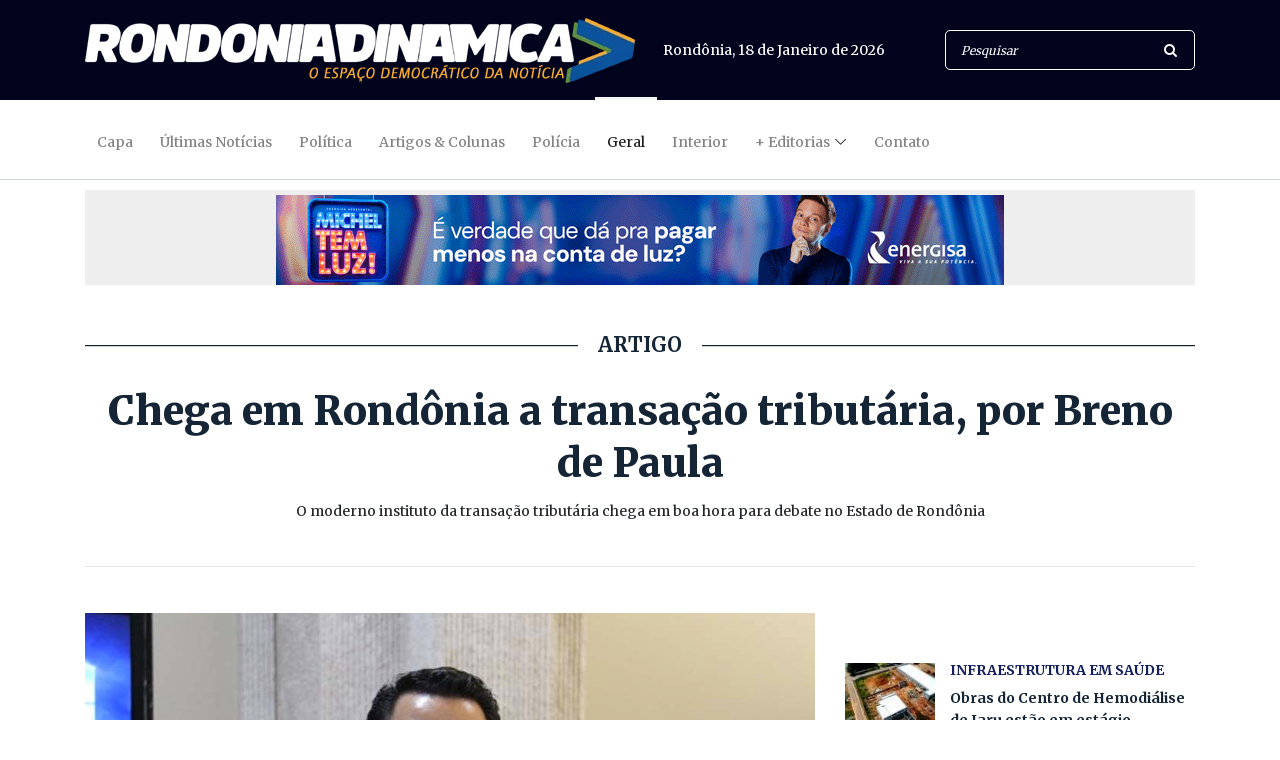

--- FILE ---
content_type: text/html; charset=UTF-8
request_url: https://www.rondoniadinamica.com/noticias/2020/05/chega-em-rondonia-a-transacao-tributaria-por-breno-de-paula,74206.shtml
body_size: 8625
content:
<!DOCTYPE html>
<html lang="pt-br">
<head>
<meta charset="UTF-8">
<meta http-equiv="X-UA-Compatible" content="IE=edge">
<meta name="robots" content="index,follow">
<meta name="viewport" content="width=device-width, initial-scale=1, shrink-to-fit=no">
<!-- Title -->
<title>Chega em Rondônia a transação tributária, por Breno de Paula | Geral | Rondônia Dinâmica</title>
<meta name="description" content="O moderno instituto da transação tributária chega em boa hora para debate no Estado de Rondônia">
<meta name="author" content="Rondônia Dinâmica">
<link rel="amphtml" href="https://rondoniadinamica.com/amp/2020/05/chega-em-rondonia-a-transacao-tributaria-por-breno-de-paula,74206.shtml" />
<!-- Open Graph -->
<meta property="og:title" content="Chega em Rondônia a transação tributária, por Breno de Paula">
<meta property="og:description" content="O moderno instituto da transação tributária chega em boa hora para debate no Estado de Rondônia">
<meta property="twitter:image" content="https://rondoniadinamica.com/uploads/xpbuuxw899vmsme.jpg">
<meta property="og:image:width" content="960">
<meta property="og:type" content="article">
<meta property="og:locale" content="pt_BR">
<meta property="og:site_name" content="Rondônia Dinâmica">
<meta property="og:url" content="https://rondoniadinamica.com/noticias/2020/05/chega-em-rondonia-a-transacao-tributaria-por-breno-de-paula,74206.shtml">
<!-- Facebook -->
<meta property="fb:pages" content="191350447601059">
<meta property="fb:app_id" content="472136102884969">
<!-- Twitter -->
<meta property="twitter:card" content="summary_large_image">
<meta property="twitter:title" content="Chega em Rondônia a transação tributária, por Breno de Paula">
<meta property="twitter:description" content="O moderno instituto da transação tributária chega em boa hora para debate no Estado de Rondônia">
<meta property="twitter:image" content="https://rondoniadinamica.com/uploads/xpbuuxw899vmsme.jpg">
<!-- Favicon -->
<link rel="icon" href="/img/core-img/favicon.ico">
<!-- Core Stylesheet -->
<link rel="stylesheet" href="/estilo.css">
<script type='application/ld+json'>{"@context":"https://schema.org","@graph":[{"@type":"Organization","@id":"https://www.rondoniadinamica.com/#organization","name":"Rondônia Dinâmica","url":"https://www.rondoniadinamica.com/","sameAs":["https://www.facebook.com/rodinamica/","https://twitter.com/rdinamica"],"logo":{"@type":"ImageObject","@id":"https://www.rondoniadinamica.com/#logo","inLanguage":"pt-BR","url":"https://rondoniadinamica.com/img/core-img/apple-touch-icon-60x60.png","width":60,"height":60,"caption":"Rondônia Dinâmica"},"image":{"@id":"https://www.rondoniadinamica.com/#logo"}},{"@type":"WebSite","@id":"https://www.rondoniadinamica.com/#website","url":"https://www.rondoniadinamica.com/","name":"Rondônia Dinâmica","inLanguage":"pt-BR","description":"Jornal eletrônico do estado de Rondônia. Site dedicado a publicaçoes de notícias, eventos e artigos de opinião","publisher":{"@id":"https://www.rondoniadinamica.com/#organization"},"potentialAction":{"@type":"SearchAction","target":"https://www.rondoniadinamica.com/buscar?s={search_term_string}","query-input":"required name=search_term_string"}},{"@type":"ImageObject","@id":"https://rondoniadinamica.com/noticias/2020/05/chega-em-rondonia-a-transacao-tributaria-por-breno-de-paula,74206.shtml/#primaryimage","inLanguage":"pt-BR","url":"https://rondoniadinamica.com/uploads/xpbuuxw899vmsme.jpg","width":960,"height":640},{"@type":"WebPage","@id":"https://rondoniadinamica.com/noticias/2020/05/chega-em-rondonia-a-transacao-tributaria-por-breno-de-paula,74206.shtml/#webpage","url":"https://rondoniadinamica.com/noticias/2020/05/chega-em-rondonia-a-transacao-tributaria-por-breno-de-paula,74206.shtml/","name":"Chega em Rondônia a transação tributária, por Breno de Paula | Rondônia Dinâmica","isPartOf":{"@id":"https://www.rondoniadinamica.com/#website"},"inLanguage":"pt-BR","primaryImageOfPage":{"@id":"https://rondoniadinamica.com/noticias/2020/05/chega-em-rondonia-a-transacao-tributaria-por-breno-de-paula,74206.shtml/#primaryimage"},"datePublished":"2020/05/09T09:39Z","dateModified":"2020/05/09T09:39:28Z"}]}</script></head>
<body>
<!-- ##### Header Area Start ##### -->
<header class="header-area">
<!-- Top Header Area -->
<div class="top-header-area">
<div class="container">
<div class="row">
<div class="col-12">
<div class="top-header-content d-flex align-items-center justify-content-between">
<!-- Logo -->
<div class="logo">
<a href="/" title="Voltar para Capa"><img src="/img/core-img/logo.png" alt="Rondônia Dinâmica"></a>
</div>
<!-- Search Area -->
<div class="login-search-area d-flex align-items-center">
<!-- Data -->
<div class="login d-flex">
<a><script src="/jscript/data.js"></script></a>
</div>
<!-- Search Form -->
<div class="search-form">
<form action="/buscar" method="get">
<input type="search" name="s" class="form-control" placeholder="Pesquisar">
<button type="submit"><i class="fa fa-search" aria-hidden="true"></i></button>
</form>
</div>
</div>
</div>
</div>
</div>
</div>
</div>
<!-- Navbar Area -->
<div class="newspaper-main-menu" id="stickyMenu">
<div class="classy-nav-container breakpoint-off">
<div class="container">
<!-- Menu -->
<nav class="classy-navbar justify-content-between" id="newspaperNav">
<!-- Logo -->
<div class="logo">
<a href="/"><img src="/img/core-img/logo.png" alt="Rondônia Dinâmica"></a>
</div>
<!-- Navbar Toggler -->
<div class="classy-navbar-toggler">
<span class="navbarToggler"><span></span><span></span><span></span></span>
</div>
<!-- Menu -->
<div class="classy-menu">
<!-- close btn -->
<div class="classycloseIcon">
<div class="cross-wrap"><span class="top"></span><span class="bottom"></span></div>
</div>
<!-- Nav Start -->
<div class="classynav">
<ul>
<li><a href="/" title="Capa">Capa</a></li>
<li><a href="/ultimas-noticias" title="Últimas Notícias">Últimas Notícias</a></li>
<li><a href="/politica" title="Política">Política</a></li>
<li><a href="/artigos-e-colunas" title="Artigos & Colunas">Artigos & Colunas</a></li>
<li><a href="/policia" title="Polícia">Polícia</a></li>
<li class="active"><a href="/geral" title="Geral">Geral</a></li>
<li><a href="/interior" title="Interior">Interior</a></li>
<li><a href="/ultimas-noticias" title="+ Editorias">+ Editorias</a>
<ul class="dropdown">
<li><a href="/brasil" title="Brasil">Brasil</a></li>
<li><a href="/mundo" title="Mundo">Mundo</a></li>
<li><a href="/entretenimento" title="Entretenimento">Entretenimento</a></li>
<li><a href="/esportes" title="Esportes">Esportes</a></li>
<li><a href="/todos-os-videos" title="Vídeos">Vídeos</a></li>
</ul>
</li>
<li><a href="/fale-conosco" title="Contato">Contato</a></li>
</ul>
</div>
<!-- Nav End -->
</div>
</nav>
</div>
</div>
</div>
</header>
<!-- ##### Header Area End ##### -->
<!-- ##### OUTDOOR 001 ##### -->
<div class="header-add-area">
<div class="container">
<div class="row">
<div class="col-12">
<div class="footer-add">
<div style="text-align:center; background-color:#EEEEEE; padding-top:5px;">
<script src="/js/superbannercapa.js?306"></script>
</div>
</div>
</div>
</div>
</div>
</div>
<!-- ##### FIM OUTDOOR 001 ##### -->
<!-- ##### TITULO ##### -->
<div class="hero-area">
<div class="container">
<div class="row align-items-center">
<div class="col-12 col-lg-12">
<div class="single-blog-post featured-post">
<div class="post-data">
<div style="text-align:center;">
<h5 class="linha">ARTIGO</h5>
<a class="post-title">
<h1>
<strong>Chega em Rondônia a transação tributária, por Breno de Paula</strong>
</h1>
</a>
<div class="post-excerp">
O moderno instituto da transação tributária chega em boa hora para debate no Estado de Rondônia
</div>
<hr>
</div>
</div>
</div>
</div>
</div>
</div>
</div>
<!-- ##### FIM TITULO ##### -->
<!-- ##### Blog Area Start ##### -->
<div class="blog-area section-padding-0-60">
<div class="container">
<div class="row">
<div class="col-12 col-lg-8">
<div class="blog-posts-area">
<!-- Single Featured Post -->
<div class="single-blog-post featured-post single-post">
<div class="post-thumb">
<img src="/uploads/xpbuuxw899vmsme.jpg" alt="Chega em Rondônia a transação tributária, por Breno de Paula">
</div>
<div class="post-data">
<div class="post-meta">
<p class="post-author">
<strong>Por Breno de Paula</strong><br>
Publicada em 09/05/2020 às 09h39</p>
<!--TEXTO-->
<p>Breno de Paula: Professor de Direito Tribut&aacute;rio da Universidade Federal de Rond&ocirc;nia, Advogado Tributarista, Presidente do Instituto de Direito Tribut&aacute;rio de Rond&ocirc;nia, Doutorando e Mestre em Direito</p>

<p>&ldquo;Nada &eacute; mais poderoso do que uma ideia cujo tempo chegou.&rdquo; A frase do pensador franc&ecirc;s Victor Hugo reflete bem o que a transa&ccedil;&atilde;o tribut&aacute;ria da d&iacute;vida ativa representa para o modelo brasileiro de execu&ccedil;&atilde;o dos cr&eacute;ditos que a Fazenda P&uacute;blica tem a receber.</p>

<p>O moderno instituto da transa&ccedil;&atilde;o tribut&aacute;ria chega em boa hora para debate no Estado de Rond&ocirc;nia.</p>

<p>Cuida-se de uma excelente not&iacute;cia do ponto de vista de pol&iacute;tica e gest&atilde;o tribut&aacute;ria.</p>

<p>O chefe do Poder Executivo do Estado de Rond&ocirc;nia, Governador Marcos Rocha, apresentou projeto de lei que prev&ecirc; a autoriza&ccedil;&atilde;o para que o Executivo possa celebrar transa&ccedil;&atilde;o tribut&aacute;ria no &acirc;mbito das execu&ccedil;&otilde;es fiscais, com controv&eacute;rsia judicial, de fato ou de direito, sobre a exist&ecirc;ncia, validade ou exigibilidade de cr&eacute;ditos tribut&aacute;rios ou n&atilde;o, obriga&ccedil;&otilde;es acess&oacute;rias, penalidades e os juros de mora.</p>

<p>A inten&ccedil;&atilde;o do Governo &eacute; que tenham acesso a esse benef&iacute;cio empresas em execu&ccedil;&atilde;o fiscal, com discuss&atilde;o na esfera administrativa ou judicial do cr&eacute;dito tribut&aacute;rio, em valor igual ou superior a 100 mil (UPF&rsquo;s), que em 2020 est&aacute; cotada em Rond&ocirc;nia a R$ 74.47 cada UPF.</p>

<p>&Eacute; importante destacar a import&acirc;ncia desta nova legisla&ccedil;&atilde;o. A realiza&ccedil;&atilde;o de transa&ccedil;&atilde;o tribut&aacute;ria n&atilde;o &eacute; assunto novo, j&aacute; sendo hip&oacute;tese prevista, no pr&oacute;prio C&oacute;digo Tribut&aacute;rio Nacional, arts. 156, inciso III, e 171, como causa de extin&ccedil;&atilde;o de cr&eacute;dito tribut&aacute;rio. Al&eacute;m disso, n&atilde;o &eacute; fato que j&aacute; n&atilde;o tivesse ocorrido na administra&ccedil;&atilde;o p&uacute;blica tribut&aacute;ria.</p>

<p>A positividade e modernidade da transa&ccedil;&atilde;o tribut&aacute;ria saltam aos olhos. A litigiosidade do contencioso tribut&aacute;rio brasileiro &eacute; comprovadamente ineficiente. Os &iacute;ndices de recupera&ccedil;&atilde;o do cr&eacute;dito tribut&aacute;rio s&atilde;o frustrantes e geram malef&iacute;cios de toda ordem para a sociedade brasileira.</p>

<p>Outra faceta dessa quest&atilde;o &eacute; o estrangulamento que provoca no Judici&aacute;rio. O Conselho Nacional de Justi&ccedil;a (CNJ) conta que execu&ccedil;&otilde;es fiscais de primeira inst&acirc;ncia respondem por 78% do estoque total de processos.</p>

<p>Diante do fracasso na cobran&ccedil;a de cr&eacute;ditos, seria mais eficiente permitir que governos possam transacionar seus cr&eacute;ditos tributarios.</p>

<p>O que torna o projeto de lei da transa&ccedil;&atilde;o tribut&aacute;ria em Rond&ocirc;nia elogi&aacute;vel &eacute; que ele acaba por efetivamente enfrentar o temor ou medo, ainda persistentes na administra&ccedil;&atilde;o tribut&aacute;ria, consistente em n&atilde;o admitir solu&ccedil;&otilde;es que premiem o ju&iacute;zo de razoabilidade e a pondera&ccedil;&atilde;o na execu&ccedil;&atilde;o de cr&eacute;ditos que encontrem-se submetidos &agrave; lit&iacute;gio administrativo ou judicial.</p>

<p>O mundo inteiro navega para m&eacute;todos alternativos na cobran&ccedil;a de tributos como, por exemplo, Estados Unidos, Alemanha e It&aacute;lia.</p>

<p>A manuten&ccedil;&atilde;o do atual modelo de cobran&ccedil;a de tributos n&atilde;o interessa a ningu&eacute;m: o Fisco n&atilde;o recebe nunca; o contribuinte fica inv&aacute;lido pelas restri&ccedil;&otilde;es fiscais; e o Brasil pela falta de ambiente de neg&oacute;cios.</p>

<p>Nascido em Cambridge, o economista John Maynard Keynes, cujas ideias mudaram fundamentalmente a teoria e pr&aacute;tica da macroeconomia, bem como as pol&iacute;ticas econ&oacute;micas institu&iacute;das pelos governos assim vaticinou &ldquo;A verdadeira dificuldade n&atilde;o est&aacute; em aceitar id&eacute;ias novas, mas escapar das antigas&rdquo;.</p>

<!--TEXTO-->
<div class="newspaper-post-like d-flex align-items-center justify-content-between">
<!-- Tags -->
<div class="tag-box">
<a href='/tags?s=transação tributária'>transação tributária</a>
<a href='/tags?s=economia'>economia</a>
<a href='/tags?s=energisa'>energisa</a>
<a href='/tags?s=Breno de Paula'>Breno de Paula</a>
<a href='/tags?s=Direito Tributário'>Direito Tributário</a>
<a href='/tags?s=Justiça'>Justiça</a>
<a href='/tags?s=Jurídico'>Jurídico</a>
</div><!--Fim Tags-->
<!-- Post Like & Post Comment -->
<div class="d-flex align-items-center post-like--comments">
<a href="/versao-impressao?id=74206" target="_blank" class="post-like"><img src="/img/core-img/impressao.png" alt="Imprimir"> <span>imprimir</span></a>
</div>
</div>
</div>
</div>
</div>
<!-- ##### Hero Area Start ##### -->
<div class="hero-area">
&nbsp;
</div>
<!-- ##### Hero Area End ##### -->
<div class="section-heading">
<h6>Leia Também</h6>
</div>
<div class="row">
<!-- Single Post -->
<div class="col-12 col-md-4">
<div class="single-blog-post style-3 mb-40">
<div class="post-thumb">
<a href="/noticias/2026/01/obras-do-centro-de-hemodialise-de-jaru-estao-em-estagio-avancado,235845.shtml" title="Obras do Centro de Hemodiálise de Jaru estão em estágio avançado"><img src="/uploads/thumb350/u2e0g90tpjdjvdo.jpg" alt="Obras do Centro de Hemodiálise de Jaru estão em estágio avançado"></a>
</div>
<div class="post-data">
<a href="/noticias/2026/01/obras-do-centro-de-hemodialise-de-jaru-estao-em-estagio-avancado,235845.shtml" title="Obras do Centro de Hemodiálise de Jaru estão em estágio avançado" class="post-catagory">INFRAESTRUTURA EM SAÚDE</a>
<a href="/noticias/2026/01/obras-do-centro-de-hemodialise-de-jaru-estao-em-estagio-avancado,235845.shtml" title="Obras do Centro de Hemodiálise de Jaru estão em estágio avançado" class="post-title">
<h6>Obras do Centro de Hemodiálise de Jaru estão em estágio avançado</h6>
</a>
</div>
</div>
</div>
<!-- Single Post -->
<div class="col-12 col-md-4">
<div class="single-blog-post style-3 mb-40">
<div class="post-thumb">
<a href="/noticias/2026/01/governo-de-rondonia-realiza-mais-de-190-mil-procedimentos-laboratoriais-no-cemetron-em-2025,235841.shtml" title="Governo de Rondônia realiza mais de 190 mil procedimentos laboratoriais no Cemetron em 2025"><img src="/uploads/thumb350/8mm7fwhu9s8zc3h.jpg" alt="Governo de Rondônia realiza mais de 190 mil procedimentos laboratoriais no Cemetron em 2025"></a>
</div>
<div class="post-data">
<a href="/noticias/2026/01/governo-de-rondonia-realiza-mais-de-190-mil-procedimentos-laboratoriais-no-cemetron-em-2025,235841.shtml" title="Governo de Rondônia realiza mais de 190 mil procedimentos laboratoriais no Cemetron em 2025" class="post-catagory">ASSISTÊNCIA EM SAÚDE</a>
<a href="/noticias/2026/01/governo-de-rondonia-realiza-mais-de-190-mil-procedimentos-laboratoriais-no-cemetron-em-2025,235841.shtml" title="Governo de Rondônia realiza mais de 190 mil procedimentos laboratoriais no Cemetron em 2025" class="post-title">
<h6>Governo de Rondônia realiza mais de 190 mil procedimentos laboratoriais no Cemetron em 2025</h6>
</a>
</div>
</div>
</div>
<!-- Single Post -->
<div class="col-12 col-md-4">
<div class="single-blog-post style-3 mb-40">
<div class="post-thumb">
<a href="/noticias/2026/01/creas-fortalece-protecao-social-e-garante-direitos-a-familias-em-situacao-de-risco,235840.shtml" title="CREAS fortalece proteção social e garante direitos a famílias em situação de risco"><img src="/uploads/thumb350/ninf6ndteiyvgcu.jpg" alt="CREAS fortalece proteção social e garante direitos a famílias em situação de risco"></a>
</div>
<div class="post-data">
<a href="/noticias/2026/01/creas-fortalece-protecao-social-e-garante-direitos-a-familias-em-situacao-de-risco,235840.shtml" title="CREAS fortalece proteção social e garante direitos a famílias em situação de risco" class="post-catagory">ACOLHIMENTO</a>
<a href="/noticias/2026/01/creas-fortalece-protecao-social-e-garante-direitos-a-familias-em-situacao-de-risco,235840.shtml" title="CREAS fortalece proteção social e garante direitos a famílias em situação de risco" class="post-title">
<h6>CREAS fortalece proteção social e garante direitos a famílias em situação de risco</h6>
</a>
</div>
</div>
</div>
</div>


</div>
</div>
<div class="col-12 col-lg-4">
<div class="blog-sidebar-area">
<!--AD RIGHT-->
<div class="hero-add mb-50" style="background-color:#EEEEEE;text-align:center;">
<script src="/js/boxbannerinterno.js?362"></script>
</div>
<!--AD RIGHT-->
<!-- Latest Posts Widget -->
<div class="latest-posts-widget mb-50">
<!-- Single Featured Post -->
<div class="single-blog-post small-featured-post d-flex">
<div class="post-thumb">
<a href="/noticias/2026/01/obras-do-centro-de-hemodialise-de-jaru-estao-em-estagio-avancado,235845.shtml" title="Obras do Centro de Hemodiálise de Jaru estão em estágio avançado"><img src="/uploads/thumb100/u2e0g90tpjdjvdo.jpg" alt="Obras do Centro de Hemodiálise de Jaru estão em estágio avançado"></a>
</div>
<div class="post-data">
<a href="/noticias/2026/01/obras-do-centro-de-hemodialise-de-jaru-estao-em-estagio-avancado,235845.shtml" class="post-catagory" title="Obras do Centro de Hemodiálise de Jaru estão em estágio avançado">INFRAESTRUTURA EM SAÚDE</a>
<div class="post-meta">
<a href="/noticias/2026/01/obras-do-centro-de-hemodialise-de-jaru-estao-em-estagio-avancado,235845.shtml" class="post-title" title="Obras do Centro de Hemodiálise de Jaru estão em estágio avançado">
<h6>Obras do Centro de Hemodiálise de Jaru estão em estágio avançado</h6>
</a>
</div>
</div>
</div>
<!-- Single Featured Post -->
<div class="single-blog-post small-featured-post d-flex">
<div class="post-thumb">
<a href="/noticias/2026/01/deputado-delegado-camargo-cobra-informacoes-sobre-fila-de-ultrassonografia-obstetrica-em-ariquemes,235844.shtml" title="Deputado Delegado Camargo cobra informações sobre fila de ultrassonografia obstétrica em Ariquemes"><img src="/uploads/thumb100/ot4m7ooc40rr0um.jpg" alt="Deputado Delegado Camargo cobra informações sobre fila de ultrassonografia obstétrica em Ariquemes"></a>
</div>
<div class="post-data">
<a href="/noticias/2026/01/deputado-delegado-camargo-cobra-informacoes-sobre-fila-de-ultrassonografia-obstetrica-em-ariquemes,235844.shtml" class="post-catagory" title="Deputado Delegado Camargo cobra informações sobre fila de ultrassonografia obstétrica em Ariquemes">Saúde</a>
<div class="post-meta">
<a href="/noticias/2026/01/deputado-delegado-camargo-cobra-informacoes-sobre-fila-de-ultrassonografia-obstetrica-em-ariquemes,235844.shtml" class="post-title" title="Deputado Delegado Camargo cobra informações sobre fila de ultrassonografia obstétrica em Ariquemes">
<h6>Deputado Delegado Camargo cobra informações sobre fila de ultrassonografia obstétrica em Ariquemes</h6>
</a>
</div>
</div>
</div>
<!-- Single Featured Post -->
<div class="single-blog-post small-featured-post d-flex">
<div class="post-thumb">
<a href="/noticias/2026/01/lucio-mosquini-entrega-implementos-agricolas-e-amplia-estrutura-da-agricultura-familiar-em-campo-novo,235843.shtml" title="Lúcio Mosquini entrega implementos agrícolas e amplia estrutura da agricultura familiar em Campo Novo"><img src="/uploads/thumb100/lhgy2f9pbvzzkkh.jpg" alt="Lúcio Mosquini entrega implementos agrícolas e amplia estrutura da agricultura familiar em Campo Novo"></a>
</div>
<div class="post-data">
<a href="/noticias/2026/01/lucio-mosquini-entrega-implementos-agricolas-e-amplia-estrutura-da-agricultura-familiar-em-campo-novo,235843.shtml" class="post-catagory" title="Lúcio Mosquini entrega implementos agrícolas e amplia estrutura da agricultura familiar em Campo Novo">Apoio à produção</a>
<div class="post-meta">
<a href="/noticias/2026/01/lucio-mosquini-entrega-implementos-agricolas-e-amplia-estrutura-da-agricultura-familiar-em-campo-novo,235843.shtml" class="post-title" title="Lúcio Mosquini entrega implementos agrícolas e amplia estrutura da agricultura familiar em Campo Novo">
<h6>Lúcio Mosquini entrega implementos agrícolas e amplia estrutura da agricultura familiar em Campo Novo</h6>
</a>
</div>
</div>
</div>
<!-- Single Featured Post -->
<div class="single-blog-post small-featured-post d-flex">
<div class="post-thumb">
<a href="/noticias/2026/01/cada-dia-chegam-mais-candidatos-a-governador-de-rondonia-e-o-tabuleiro-comeca-a-lotar,235842.shtml" title="Cada dia chegam mais candidatos a governador de Rondônia — e o tabuleiro começa a lotar"><img src="/uploads/thumb100/np9iuvkt0xz1w1y.jpg" alt="Cada dia chegam mais candidatos a governador de Rondônia — e o tabuleiro começa a lotar"></a>
</div>
<div class="post-data">
<a href="/noticias/2026/01/cada-dia-chegam-mais-candidatos-a-governador-de-rondonia-e-o-tabuleiro-comeca-a-lotar,235842.shtml" class="post-catagory" title="Cada dia chegam mais candidatos a governador de Rondônia — e o tabuleiro começa a lotar">OPINIÃO</a>
<div class="post-meta">
<a href="/noticias/2026/01/cada-dia-chegam-mais-candidatos-a-governador-de-rondonia-e-o-tabuleiro-comeca-a-lotar,235842.shtml" class="post-title" title="Cada dia chegam mais candidatos a governador de Rondônia — e o tabuleiro começa a lotar">
<h6>Cada dia chegam mais candidatos a governador de Rondônia — e o tabuleiro começa a lotar</h6>
</a>
</div>
</div>
</div>
<!-- Single Featured Post -->
<div class="single-blog-post small-featured-post d-flex">
<div class="post-thumb">
<a href="/noticias/2026/01/governo-de-rondonia-realiza-mais-de-190-mil-procedimentos-laboratoriais-no-cemetron-em-2025,235841.shtml" title="Governo de Rondônia realiza mais de 190 mil procedimentos laboratoriais no Cemetron em 2025"><img src="/uploads/thumb100/8mm7fwhu9s8zc3h.jpg" alt="Governo de Rondônia realiza mais de 190 mil procedimentos laboratoriais no Cemetron em 2025"></a>
</div>
<div class="post-data">
<a href="/noticias/2026/01/governo-de-rondonia-realiza-mais-de-190-mil-procedimentos-laboratoriais-no-cemetron-em-2025,235841.shtml" class="post-catagory" title="Governo de Rondônia realiza mais de 190 mil procedimentos laboratoriais no Cemetron em 2025">ASSISTÊNCIA EM SAÚDE</a>
<div class="post-meta">
<a href="/noticias/2026/01/governo-de-rondonia-realiza-mais-de-190-mil-procedimentos-laboratoriais-no-cemetron-em-2025,235841.shtml" class="post-title" title="Governo de Rondônia realiza mais de 190 mil procedimentos laboratoriais no Cemetron em 2025">
<h6>Governo de Rondônia realiza mais de 190 mil procedimentos laboratoriais no Cemetron em 2025</h6>
</a>
</div>
</div>
</div>
<!-- Single Featured Post -->
<div class="single-blog-post small-featured-post d-flex">
<div class="post-thumb">
<a href="/noticias/2026/01/creas-fortalece-protecao-social-e-garante-direitos-a-familias-em-situacao-de-risco,235840.shtml" title="CREAS fortalece proteção social e garante direitos a famílias em situação de risco"><img src="/uploads/thumb100/ninf6ndteiyvgcu.jpg" alt="CREAS fortalece proteção social e garante direitos a famílias em situação de risco"></a>
</div>
<div class="post-data">
<a href="/noticias/2026/01/creas-fortalece-protecao-social-e-garante-direitos-a-familias-em-situacao-de-risco,235840.shtml" class="post-catagory" title="CREAS fortalece proteção social e garante direitos a famílias em situação de risco">ACOLHIMENTO</a>
<div class="post-meta">
<a href="/noticias/2026/01/creas-fortalece-protecao-social-e-garante-direitos-a-familias-em-situacao-de-risco,235840.shtml" class="post-title" title="CREAS fortalece proteção social e garante direitos a famílias em situação de risco">
<h6>CREAS fortalece proteção social e garante direitos a famílias em situação de risco</h6>
</a>
</div>
</div>
</div>
<!-- Single Featured Post -->
<div class="single-blog-post small-featured-post d-flex">
<div class="post-thumb">
<a href="/noticias/2026/01/dezesseis-projetos-concorrem-em-edital-para-restauracao-da-amazonia,235839.shtml" title="Dezesseis projetos concorrem em edital para restauração da Amazônia"><img src="/uploads/thumb100/h9czx4r8fymm4et.jpg" alt="Dezesseis projetos concorrem em edital para restauração da Amazônia"></a>
</div>
<div class="post-data">
<a href="/noticias/2026/01/dezesseis-projetos-concorrem-em-edital-para-restauracao-da-amazonia,235839.shtml" class="post-catagory" title="Dezesseis projetos concorrem em edital para restauração da Amazônia">MEIO AMBIENTE</a>
<div class="post-meta">
<a href="/noticias/2026/01/dezesseis-projetos-concorrem-em-edital-para-restauracao-da-amazonia,235839.shtml" class="post-title" title="Dezesseis projetos concorrem em edital para restauração da Amazônia">
<h6>Dezesseis projetos concorrem em edital para restauração da Amazônia</h6>
</a>
</div>
</div>
</div>
<!-- Single Featured Post -->
<div class="single-blog-post small-featured-post d-flex">
<div class="post-thumb">
<a href="/noticias/2026/01/casal-e-preso-apos-tentativa-de-assalto-frustrada-por-moto-aplicativo,235838.shtml" title="Casal é preso após tentativa de assalto frustrada por moto aplicativo"><img src="/uploads/thumb100/p2jtiiztr34pxvi.jpg" alt="Casal é preso após tentativa de assalto frustrada por moto aplicativo"></a>
</div>
<div class="post-data">
<a href="/noticias/2026/01/casal-e-preso-apos-tentativa-de-assalto-frustrada-por-moto-aplicativo,235838.shtml" class="post-catagory" title="Casal é preso após tentativa de assalto frustrada por moto aplicativo">ZONA SUL</a>
<div class="post-meta">
<a href="/noticias/2026/01/casal-e-preso-apos-tentativa-de-assalto-frustrada-por-moto-aplicativo,235838.shtml" class="post-title" title="Casal é preso após tentativa de assalto frustrada por moto aplicativo">
<h6>Casal é preso após tentativa de assalto frustrada por moto aplicativo</h6>
</a>
</div>
</div>
</div>
<!-- Single Featured Post -->
<div class="single-blog-post small-featured-post d-flex">
<div class="post-thumb">
<a href="/noticias/2026/01/unidades-de-acolhimento-da-prefeitura-sao-contempladas-com-alimentos-da-agricultura-familiar,235837.shtml" title="Unidades de acolhimento da Prefeitura são contempladas com alimentos da agricultura familiar"><img src="/uploads/thumb100/ior0eypeoznpzag.jpg" alt="Unidades de acolhimento da Prefeitura são contempladas com alimentos da agricultura familiar"></a>
</div>
<div class="post-data">
<a href="/noticias/2026/01/unidades-de-acolhimento-da-prefeitura-sao-contempladas-com-alimentos-da-agricultura-familiar,235837.shtml" class="post-catagory" title="Unidades de acolhimento da Prefeitura são contempladas com alimentos da agricultura familiar">SEGURANÇA ALIMENTAR</a>
<div class="post-meta">
<a href="/noticias/2026/01/unidades-de-acolhimento-da-prefeitura-sao-contempladas-com-alimentos-da-agricultura-familiar,235837.shtml" class="post-title" title="Unidades de acolhimento da Prefeitura são contempladas com alimentos da agricultura familiar">
<h6>Unidades de acolhimento da Prefeitura são contempladas com alimentos da agricultura familiar</h6>
</a>
</div>
</div>
</div>
<!-- Single Featured Post -->
<div class="single-blog-post small-featured-post d-flex">
<div class="post-thumb">
<a href="/noticias/2026/01/show-de-luan-pereira-e-interrompido-apos-cantor-passar-mal,235836.shtml" title="Show de Luan Pereira é interrompido após cantor passar mal"><img src="/uploads/thumb100/39jco00emucq4v0.jpg" alt="Show de Luan Pereira é interrompido após cantor passar mal"></a>
</div>
<div class="post-data">
<a href="/noticias/2026/01/show-de-luan-pereira-e-interrompido-apos-cantor-passar-mal,235836.shtml" class="post-catagory" title="Show de Luan Pereira é interrompido após cantor passar mal">SUSTO</a>
<div class="post-meta">
<a href="/noticias/2026/01/show-de-luan-pereira-e-interrompido-apos-cantor-passar-mal,235836.shtml" class="post-title" title="Show de Luan Pereira é interrompido após cantor passar mal">
<h6>Show de Luan Pereira é interrompido após cantor passar mal</h6>
</a>
</div>
</div>
</div>
</div>
<!--AD RIGHT-->
<div class="hero-add mb-50" style="background-color:#EEEEEE; text-align:center;">
<a href="https://mfmambiental.com/" target="_blank"><img src="/banners/MFM 300x250.gif" loading="lazy"  alt="Publicidade MFM"/></a></div>
<!--AD RIGHT-->
<!-- Popular News Widget -->
<div class="popular-news-widget mb-50">
<h3>Mais Lidas</h3>
<!-- Single Popular Blog -->
<div class="single-popular-post">
<a href="/noticias/2026/01/apos-enxurrada-de-criticas-nova-364-justifica-pedagio-apontado-como-um-dos-mais-caros-do-brasil-e-diz-que-custo-invisivel-da-estrada-ruim-pesa-mais-no-bolso,235550.shtml" title="Após enxurrada de críticas, Nova 364 justifica pedágio apontado como um dos mais caros do Brasil e diz que custo “invisível” da estrada ruim pesa mais no bolso">
<h6><span>1.</span> <strong>Nova 364 justifica pedágio mais caro do Brasil e diz que custo “invisível” da estrada pesa mais no bolso</h6>
</a>
</div>
<!-- Single Popular Blog -->
<div class="single-popular-post">
<a href="/noticias/2026/01/tce-de-rondonia-suspende-contratacao-direta-para-compra-de-bueiros-metalicos-prefeito-pode-ser-multado,235694.shtml" title="TCE de Rondônia suspende contratação direta para compra de bueiros metálicos; prefeito pode ser multado">
<h6><span>2.</span> <strong>TCE suspende contratação direta para compra de bueiros metálicos; prefeito pode ser multado</h6>
</a>
</div>
<!-- Single Popular Blog -->
<div class="single-popular-post">
<a href="/noticias/2026/01/mdb-quer-voltar-a-mandar-em-rondonia-esquerda-deseja-acir-gurgacz-e-a-decisao-do-casal-raupp-sobre-2026,235341.shtml" title="MDB quer voltar a mandar em Rondônia; esquerda deseja Acir Gurgacz; e a decisão do casal Raupp sobre 2026">
<h6><span>3.</span> <strong>MDB quer voltar a mandar em Rondônia; esquerda deseja Acir; e a decisão do casal Raupp sobre 2026</h6>
</a>
</div>
<!-- Single Popular Blog -->
<div class="single-popular-post">
<a href="/noticias/2026/01/uol-inclui-jaime-bagattoli-em-levantamento-sobre-parlamentares-com-projetos-ligados-aos-proprios-negocios,235344.shtml" title="UOL inclui Jaime Bagattoli em levantamento sobre parlamentares com projetos ligados aos próprios negócios">
<h6><span>4.</span> <strong>Bagattoli consta em lista de parlamentares que criaram projetos ligados aos próprios negócios</h6>
</a>
</div>
<!-- Single Popular Blog -->
<div class="single-popular-post">
<a href="/noticias/2026/01/em-audio-expedito-netto-diz-que-sera-candidato-a-pedido-de-lula-e-afirma-que-presidente-foi-o-melhor-que-vi-trabalhar-por-rondonia,235564.shtml" title="Em áudio, Expedito Netto diz que será candidato a pedido de Lula e afirma que presidente foi “o melhor que vi trabalhar por Rondônia”">
<h6><span>5.</span> <strong>Expedito Netto diz que será candidato a pedido de Lula e afirma que presidente foi “o melhor que vi trabalhar por Rondônia”</h6>
</a>
</div>
</div>
<!--AD RIGHT-->
<div class="hero-add mb-50" style="background-color:#EEEEEE; text-align:center;">
<script async src="//pagead2.googlesyndication.com/pagead/js/adsbygoogle.js"></script>
<!-- rodinamica#01 -->
<ins class="adsbygoogle"
style="display:block"
data-ad-client="ca-pub-6229844798866600"
data-ad-slot="6928597054"
data-ad-format="auto"></ins>
<script>
(adsbygoogle = window.adsbygoogle || []).push({});
</script>
</div>
<!--AD RIGHT-->
</div>
</div>

</div>
</div>
</div>
</div>
<!-- ##### Blog Area End ##### -->
<!-- ##### Footer Add Area Start ##### -->
<div class="footer-add-area">
<div class="container">
<div class="row">
<div class="col-12">
<div class="footer-add">
<div style="text-align:center; background-color:#EEEEEE; padding-top:5px;">
<script src="/banners/foot-noticias.js"></script>
</div>
</div>
</div>
</div>
</div>
</div>
<!-- ##### Footer Add Area End ##### -->
<!-- ##### Footer Area Start ##### -->
<footer class="footer-area">
<!-- Main Footer Area -->
<div class="main-footer-area">
<div class="container">
<div class="row">
<!-- Footer Widget Area -->
<div class="col-12 col-sm-6 col-lg-4">
<div class="footer-widget-area mt-80">
<!-- Footer Logo -->
<div class="footer-logo">
<a href="/" title="Voltar para Capa"><img src="/img/core-img/logo.png?200" alt="Rondônia Dinâmica"></a>
</div>
<!-- List -->
<ul class="list">
<li><a href="/cdn-cgi/l/email-protection#e5978a8b818a8b8c84818c8b84888c8684a58288848c89cb868a88">E-mail: <span class="__cf_email__" data-cfemail="c7b5a8a9a3a8a9aea6a3aea9a6aaaea4a687a0aaa6aeabe9a4a8aa">[email&#160;protected]</span></a></li>
<li><a href="tel:+556932290169">Fone: 69 3229-0169</a></li>
<li><a href="http://api.whatsapp.com/send?1=pt_BR&phone=5569984334817">Whatsapp: 69 98433-4817</a></li>
</ul>
</div>
</div>
<!-- Footer Widget Area -->
<div class="col-12 col-sm-6 col-lg-2">
<div class="footer-widget-area mt-80">
<!-- Title -->
<h4 class="widget-title">Editorias</h4>
<!-- List -->
<ul class="list">
<li><a href="/politica" title="Política">Política</a></li>
<li><a href="/artigos-e-colunas" title="Artigos & Colunas">Artigos & Colunas</a></li>
<li><a href="/geral" title="Geral">Geral</a></li>
<li><a href="/policia" title="Polícia">Polícia</a></li>
<li><a href="/interior" title="Interior">Interior</a></li>
<li><a href="/brasil" title="Brasil">Brasil</a></li>
<li><a href="/mundo" title="Mundo">Mundo</a></li>
<li><a href="/esportes" title="Esportes">Esportes</a></li>
<li><a href="/entretenimento" title="Entretenimento">Entretenimento</a></li>
</ul>
</div>
</div>
<!-- Footer Widget Area -->
<div class="col-12 col-sm-4 col-lg-2">
<div class="footer-widget-area mt-80">
<!-- Title -->
<h4 class="widget-title">Sobre</h4>
<!-- List -->
<ul class="list">
<li><a href="/politica-de-privacidade" title="Política de Privacidade">Privacidade</a></li>
<li><a href="/redacao" title="Redação">Redação</a></li>
<li><a href="/fale-conosco" title="Fale Conosco">Fale Conosco</a></li>
</ul>
</div>
</div>
<!-- Footer Widget Area -->
<div class="col-12 col-sm-6 col-lg-3">
<div class="footer-widget-area mt-80">
<!-- Title -->
<h4 class="widget-title">Redes Sociais</h4>
<!-- List -->
<ul class="list">
<li><a href="https://www.facebook.com/rodinamica/" target="_blank" title="Facebook">Facebook</a></li>
<li><a href="https://twitter.com/rdinamica" target="_blank" title="Twitter">Twitter</a></li>
<li><a href="https://www.instagram.com/rondoniadinamica/" target="_blank" title="Instagram">Instagram</a></li>
<li><a href="https://br.pinterest.com/rondoniadinamica/" target="_blank" title="Pinterest">Pinterest</a></li>
<li><a href="https://www.youtube.com/user/Rondoniadinamica" target="_blank" title="Youtube">Youtube</a></li>
<li><a href="/rss" title="Feed RSS">Feed RSS</a></li>
</ul>
</div>
</div>
<!-- Bottom Footer Area -->
<div class="bottom-footer-area">
<div class="container h-100">
<div class="row h-100 align-items-center">
<div class="col-12">
<!-- Copywrite -->
<p>
Copyright &copy; <script data-cfasync="false" src="/cdn-cgi/scripts/5c5dd728/cloudflare-static/email-decode.min.js"></script><script>document.write(new Date().getFullYear());</script> Todos os direitos reservados | Rondônia Dinâmica
</p>
</div>
</div>
</div>
</div>
</footer>
<!-- ##### Footer Area Start ##### -->
<!-- ##### All Javascript Files ##### -->
<!-- jQuery-2.2.4 js -->
<script src="/jscript/jquery/jquery-2.2.4.min.js"></script>
<!-- Popper js -->
<script src="/jscript/bootstrap/popper.min.js"></script>
<!-- Bootstrap js -->
<script src="/jscript/bootstrap/bootstrap.min.js"></script>
<!-- All Plugins js -->
<script src="/jscript/plugins/plugins.js"></script>
<!-- Active js -->
<script src="/jscript/active.js"></script>

<!--PREMIUM ADS-->
<script type="text/javascript" async="async" src="https://tags.premiumads.com.br/dfp/d675fb3f-1d65-41c5-85af-e93f873c2186"></script>
<!--PREMIUM ADS-->


<!-- Go to www.addthis.com/dashboard to customize your tools -->
<script type="text/javascript" src="//s7.addthis.com/js/300/addthis_widget.js#pubid=ra-5873f34baa41af0c"></script>
<script defer src="https://static.cloudflareinsights.com/beacon.min.js/vcd15cbe7772f49c399c6a5babf22c1241717689176015" integrity="sha512-ZpsOmlRQV6y907TI0dKBHq9Md29nnaEIPlkf84rnaERnq6zvWvPUqr2ft8M1aS28oN72PdrCzSjY4U6VaAw1EQ==" data-cf-beacon='{"version":"2024.11.0","token":"2b07badccec64388bd82f4357fb85593","server_timing":{"name":{"cfCacheStatus":true,"cfEdge":true,"cfExtPri":true,"cfL4":true,"cfOrigin":true,"cfSpeedBrain":true},"location_startswith":null}}' crossorigin="anonymous"></script>
</body>
<!--GOOGLE ANALYTICS-->
<script>
  (function(i,s,o,g,r,a,m){i['GoogleAnalyticsObject']=r;i[r]=i[r]||function(){
  (i[r].q=i[r].q||[]).push(arguments)},i[r].l=1*new Date();a=s.createElement(o),
  m=s.getElementsByTagName(o)[0];a.async=1;a.src=g;m.parentNode.insertBefore(a,m)
  })(window,document,'script','https://www.google-analytics.com/analytics.js','ga');
  ga('create', 'UA-25752714-1', 'auto');
  ga('send', 'pageview');
</script>
<!--FIM GOOGLE ANALYTICS-->
</html>



--- FILE ---
content_type: text/html; charset=utf-8
request_url: https://www.google.com/recaptcha/api2/aframe
body_size: 267
content:
<!DOCTYPE HTML><html><head><meta http-equiv="content-type" content="text/html; charset=UTF-8"></head><body><script nonce="OR8eGq9iGksK7D21QeaQTA">/** Anti-fraud and anti-abuse applications only. See google.com/recaptcha */ try{var clients={'sodar':'https://pagead2.googlesyndication.com/pagead/sodar?'};window.addEventListener("message",function(a){try{if(a.source===window.parent){var b=JSON.parse(a.data);var c=clients[b['id']];if(c){var d=document.createElement('img');d.src=c+b['params']+'&rc='+(localStorage.getItem("rc::a")?sessionStorage.getItem("rc::b"):"");window.document.body.appendChild(d);sessionStorage.setItem("rc::e",parseInt(sessionStorage.getItem("rc::e")||0)+1);localStorage.setItem("rc::h",'1768723927163');}}}catch(b){}});window.parent.postMessage("_grecaptcha_ready", "*");}catch(b){}</script></body></html>

--- FILE ---
content_type: text/css
request_url: https://www.rondoniadinamica.com/estilo.css
body_size: 5686
content:
/*

###### Index of Stylesheet ######

:: 1.0 Import Fonts

:: 3.0 Base CSS

:: 4.0 Header Area

:: 5.0 Hero Area 

:: 6.0 Blog Post Area

:: 7.0 Video Post Area

:: 8.0 Footer Add Area

:: 9.0 Footer Area

:: 10.0 About Area

:: 11.0 Cool Facts

:: 12.0 Contact Area

*/

/* :: 1.0 Import Fonts */

@import url("https://fonts.googleapis.com/css?family=Merriweather:300,400,500,700,900");

/*@import url("https://fonts.googleapis.com/css?family=Georgia:300,400,500,700,900");*/

/* :: 2.0 Import All CSS */

@import url(estilos/bootstrap.min.css);

@import url(estilos/owl.carousel.min.css);

@import url(estilos/animate.css);

@import url(estilos/magnific-popup.css);

@import url(estilos/font-awesome.min.css);

@import url(estilos/custom-icon.css);

@import url(estilos/classy-nav.min.css);

@import url(estilos/nice-select.min.css);

/* :: 3.0 Base CSS */

* {

  margin: 0;

  padding: 0; }



body {

  font-family: "Merriweather", sans-serif;

  font-size: 14px; }



h1,

h2,

h3,

h4,

h5,

h6 {

  color: #152535;

  line-height: 1.3;

  font-weight: 700; }



p {

  color: #000;

  font-size: 16px;

  line-height: 2;

  font-weight: 400; }



a,

a:hover,

a:focus {

  -webkit-transition-duration: 500ms;

  transition-duration: 500ms;

  text-decoration: none;

  outline: 0 solid transparent;

  color: #1c1c1c;

  font-weight: 500;

  font-size: 14px;

  color: #828282; }



ul,

ol {

  margin: 0; }

  ul li,

  ol li {

    list-style: none; }



img {

  height: auto;

  max-width: 100%; }



/* Spacing */

.mt-15 {

  margin-top: 15px !important; }



.mt-30 {

  margin-top: 30px !important; }



.mt-50 {

  margin-top: 50px !important; }



.mt-70 {

  margin-top: 70px !important; }



.mt-80 {

  margin-top: 80px !important; }



.mt-100 {

  margin-top: 100px !important; }



.mb-15 {

  margin-bottom: 15px !important; }



.mb-30 {

  margin-bottom: 30px !important; }



.mb-50 {

  margin-bottom: 50px !important; }



.mb-70 {

  margin-bottom: 70px !important; }



.mb-80 {

  margin-bottom: 80px !important; }



.mb-100 {

  margin-bottom: 100px !important; }



.ml-15 {

  margin-left: 15px !important; }



.ml-30 {

  margin-left: 30px !important; }



.ml-50 {

  margin-left: 50px !important; }



.mr-15 {

  margin-right: 15px !important; }



.mr-30 {

  margin-right: 30px !important; }



.mr-50 {

  margin-right: 50px !important; }



/* Height */

.height-400 {

  height: 400px !important; }



.height-500 {

  height: 500px !important; }



.height-600 {

  height: 600px !important; }



.height-700 {

  height: 700px !important; }



.height-800 {

  height: 800px !important; }



/* Section Padding */

.section-padding-80 {

  padding-top: 80px;

  padding-bottom: 80px; }



.section-padding-80-0 {

  padding-top: 80px;

  padding-bottom: 0; }



.section-padding-0-80 {

  padding-top: 0;

  padding-bottom: 80px; }
  
  
.section-padding-10-50 {

  padding-top: 10px;

  padding-bottom: 50px; }



.section-padding-80-50 {

  padding-top: 80px;

  padding-bottom: 50px; }



/* Section Heading */

.section-heading-imagem {

  position: relative;

  z-index: 1;

  margin-bottom: 30px;

/*  border-bottom: 1px solid #d0d5d8;*/ }

.section-heading {

  position: relative;

  z-index: 1;

  margin-bottom: 50px;

  border-bottom: 1px solid #d0d5d8; }

  .section-heading h6 {

    font-size: 16px;

    margin-bottom: 0;

    line-height: 45px;

    height: 45px;

    min-width: 140px;

    padding: 0 30px;

    background-color: #141F5D;

    color: #fff;

    font-weight: 700;

    display: inline-block;

    text-align: center; }



/* Miscellaneous */

.bg-img {

  background-position: center center;

  background-size: cover;

  background-repeat: no-repeat; }



.bg-white {

  background-color: #ffffff !important; }



.bg-dark {

  background-color: #000000 !important; }



.bg-transparent {

  background-color: transparent !important; }



.font-bold {

  font-weight: 700; }



.font-light {

  font-weight: 300; }



.bg-overlay {

  position: relative;

  z-index: 2;

  background-position: center center;

  background-size: cover; }

  .bg-overlay::after {

    background-color: rgba(2, 3, 28, 0.9);

    position: absolute;

    z-index: -1;

    top: 0;

    left: 0;

    width: 100%;

    height: 100%;

    content: ""; }



.mfp-image-holder .mfp-close,

.mfp-iframe-holder .mfp-close {

  color: #ffffff;

  right: 0;

  padding-right: 0;

  width: 30px;

  height: 30px;

  background-color: #141F5D;

  line-height: 30px;

  text-align: center;

  position: absolute;

  top: 0;

  right: -30px; }

  @media only screen and (min-width: 768px) and (max-width: 991px) {

    .mfp-image-holder .mfp-close,

    .mfp-iframe-holder .mfp-close {

      right: 0; } }

  @media only screen and (max-width: 767px) {

    .mfp-image-holder .mfp-close,

    .mfp-iframe-holder .mfp-close {

      right: 0; } }



input:focus,

textarea:focus {

  outline: none;

  box-shadow: none;

  border-color: transparent; }



/* ScrollUp */

#scrollUp {

  background-color: #141F5D;

  border-radius: 0;

  bottom: 60px;

  box-shadow: 0 2px 6px 0 rgba(0, 0, 0, 0.3);

  color: #ffffff;

  font-size: 24px;

  height: 40px;

  line-height: 38px;

  right: 60px;

  text-align: center;

  width: 40px;

  -webkit-transition-duration: 500ms;

  transition-duration: 500ms; }

  #scrollUp:hover {

    background-color: #000000; }

  @media only screen and (max-width: 767px) {

    #scrollUp {

      bottom: 30px;

      right: 30px; } }



/* Button */

.newspaper-btn {

  display: inline-block;

  min-width: 160px;

  height: 52px;

  color: #ffffff;

  border: none;

  border-radius: 0;

  padding: 0 30px;

  font-size: 14px;

  line-height: 52px;

  font-weight: 700;

  -webkit-transition-duration: 500ms;

  transition-duration: 500ms;

  text-transform: capitalize;

  background-color: #141F5D; }

  .newspaper-btn.active, .newspaper-btn:hover, .newspaper-btn:focus {

    font-size: 14px;

    font-weight: 700;

    color: #ffffff;

    background-color: #1c1c1c; }



/* :: 4.0 Header Area */

.header-area {

  position: relative;

  z-index: 100;

  width: 100%; }

  .header-area .top-header-area {

    width: 100%;

    height: 100px;

    background-color: #02031C;

    position: relative;

    z-index: 1; }

    @media only screen and (min-width: 768px) and (max-width: 991px) {

      .header-area .top-header-area {

        height: 70px; } }

    @media only screen and (max-width: 767px) {

      .header-area .top-header-area {
		  display:none;

        height: 70px; } }

    .header-area .top-header-area .top-header-content {

      width: 100%;

      height: 100px;

      background-color: #02031C;

      position: relative;

      z-index: 1; }

      @media only screen and (min-width: 768px) and (max-width: 991px) {

        .header-area .top-header-area .top-header-content {

          height: 70px; } }

      @media only screen and (max-width: 767px) {

        .header-area .top-header-area .top-header-content {

          height: 70px; } }

      .header-area .top-header-area .top-header-content .logo a {

        display: block; }

        @media only screen and (min-width: 768px) and (max-width: 991px) {

          .header-area .top-header-area .top-header-content .logo a {

            display: none; } }

        @media only screen and (max-width: 767px) {

          .header-area .top-header-area .top-header-content .logo a {

            display: none; } }

    .header-area .top-header-area .login-search-area {

      position: relative;

      z-index: 1; }

      @media only screen and (min-width: 576px) and (max-width: 767px) {

        .header-area .top-header-area .login-search-area {

          margin-left: 30px; } }

      .header-area .top-header-area .login-search-area .login a {

        display: inline-block;

        padding: 0 10px;

        color: #fff; }

      .header-area .top-header-area .login-search-area .search-form form {

        width: 250px;

        height: 40px;

        position: relative;

        z-index: 2;

        margin-left: 50px; }

        @media only screen and (min-width: 768px) and (max-width: 991px) {

          .header-area .top-header-area .login-search-area .search-form form {

            width: 400px; } }

        @media only screen and (max-width: 767px) {

          .header-area .top-header-area .login-search-area .search-form form {

            margin-left: 0;

            width: 160px; } }

        @media only screen and (min-width: 480px) and (max-width: 767px) {

          .header-area .top-header-area .login-search-area .search-form form {

            margin-left: 0;

            width: 300px; } }

        @media only screen and (min-width: 576px) and (max-width: 767px) {

          .header-area .top-header-area .login-search-area .search-form form {

            width: 320px; } }

        .header-area .top-header-area .login-search-area .search-form form input {

          width: 100%;

          height: 100%;

          border: 1px solid #fff;

          border-radius: 5px;

          background-color: transparent;

          padding: 0 15px;

          font-size: 12px;

          font-style: italic;

          color: #fff; }

          .header-area .top-header-area .login-search-area .search-form form input.form-control {

            box-shadow: none; }

        .header-area .top-header-area .login-search-area .search-form form button {

          width: 50px;

          height: 100%;

          position: absolute;

          top: 0;

          right: 0;

          z-index: 10;

          border: none;

          background-color: transparent;

          color: #fff;

          cursor: pointer;

          outline: none; }

        .header-area .top-header-area .login-search-area .search-form form .form-control::-webkit-input-placeholder {

          color: #fff;

          opacity: 1; }

        .header-area .top-header-area .login-search-area .search-form form .form-control::-moz-placeholder {

          color: #fff;

          opacity: 1; }

        .header-area .top-header-area .login-search-area .search-form form .form-control:-ms-input-placeholder {

          color: #fff;

          opacity: 1; }

        .header-area .top-header-area .login-search-area .search-form form .form-control::-ms-input-placeholder {

          color: #fff;

          opacity: 1; }

        .header-area .top-header-area .login-search-area .search-form form .form-control::placeholder {

          color: #fff;

          opacity: 1; }

  .header-area .newspaper-main-menu {

    position: relative;

    width: 100%;

    z-index: 100;

    height: 80px;

    border-bottom: 1px solid #d0d5d8; }

    @media only screen and (min-width: 768px) and (max-width: 991px) {

      .header-area .newspaper-main-menu {

        background-color: #02031C; } }

    @media only screen and (max-width: 767px) {

      .header-area .newspaper-main-menu {

        background-color: #02031C;

        height: 70px; } }

    .header-area .newspaper-main-menu .classy-nav-container {

      background-color: transparent; }

    .header-area .newspaper-main-menu .classy-navbar {

      height: 80px;

      padding: 0; }

      @media only screen and (max-width: 767px) {

        .header-area .newspaper-main-menu .classy-navbar {

          height: 70px; } }

      .header-area .newspaper-main-menu .classy-navbar .logo {

        display: none; }

        .header-area .newspaper-main-menu .classy-navbar .logo a {

          display: block;

          max-width: 250px; }

        @media only screen and (min-width: 768px) and (max-width: 991px) {

          .header-area .newspaper-main-menu .classy-navbar .logo {

            display: block; } }

        @media only screen and (max-width: 767px) {

          .header-area .newspaper-main-menu .classy-navbar .logo {

            display: block; } }

      .header-area .newspaper-main-menu .classy-navbar .classynav ul li a {

        font-weight: 500; }

        .header-area .newspaper-main-menu .classy-navbar .classynav ul li a:hover, .header-area .newspaper-main-menu .classy-navbar .classynav ul li a:focus {

          font-weight: 500;

          color: #141F5D; }

      .header-area .newspaper-main-menu .classy-navbar .classynav > ul > li > a {

        text-transform: capitalize;

        padding: 12px 12px 11px;

        background-color: transparent;

        line-height: 1;

        color: #828282;

        font-weight: 500; }

        .header-area .newspaper-main-menu .classy-navbar .classynav > ul > li > a:hover, .header-area .newspaper-main-menu .classy-navbar .classynav > ul > li > a:focus {

          color: #1c1c1c; }

      .header-area .newspaper-main-menu .classy-navbar .classynav > ul > li.active > a {

        position: relative;

        z-index: 1;

        color: #1c1c1c; }

        .header-area .newspaper-main-menu .classy-navbar .classynav > ul > li.active > a::before {

          background-color: #f7f7f7;

          width: 100%;

          height: 3px;

          position: absolute;

          top: -26px;

          left: 0;

          content: '';

          z-index: 10; }

          @media only screen and (min-width: 768px) and (max-width: 991px) {

            .header-area .newspaper-main-menu .classy-navbar .classynav > ul > li.active > a::before {

              display: none; } }

          @media only screen and (max-width: 767px) {

            .header-area .newspaper-main-menu .classy-navbar .classynav > ul > li.active > a::before {

              display: none; } }

  .header-area .is-sticky #stickyMenu {

    background-color: #fff;

    box-shadow: 0 5px 30px rgba(0, 0, 0, 0.15);

    border-bottom: none; }

    @media only screen and (min-width: 768px) and (max-width: 991px) {

      .header-area .is-sticky #stickyMenu {

        background-color: #02031C; } }

    @media only screen and (max-width: 767px) {

      .header-area .is-sticky #stickyMenu {

        background-color: #02031C; } }


/*BANNER RESPONSIVO*/

/*        #ad-container {
            width: 100%;
            max-width: 970px;
            margin: 0 auto;
            overflow: hidden;
            position: relative;
            aspect-ratio: 970 / 250;  Propor��o do banner 
        }

        #ad-container iframe {
            width: 100%;
            height: 100%;
            border: none;
            position: absolute;
            top: 0;
            left: 0;
        }*/
/*BANNER RESPONSIVO*/


/* :: 5.0 Hero Area */

.hero-area {

  position: relative;

  z-index: 1;

  padding: 0px; }

  .hero-area .breaking-news-area {

    position: relative;

    z-index: 1; }

    .hero-area .breaking-news-area .news-title {

      min-width: 170px;

      height: 38px;

      background-color: #C4170C;

      text-align: center;

      padding: 0 20px; }

      .hero-area .breaking-news-area .news-title p {

        margin-bottom: 0;

        font-weight: 500;

        color: #fff;

        line-height: 38px; }

        @media only screen and (max-width: 767px) {

          .hero-area .breaking-news-area .news-title p {

            font-size: 12px; } }

      .hero-area .breaking-news-area .news-title.title2 {

        background-color: #152535; }

      @media only screen and (max-width: 767px) {

        .hero-area .breaking-news-area .news-title {

          min-width: 100px;

          padding: 0 5px; } }

    .hero-area .breaking-news-area .ticker {

      width: 100%;

      text-align: left;

      position: relative;

      overflow: hidden;

      padding: 0 20px;

      background-color: #f3f5f8; }

      @media only screen and (max-width: 767px) {

        .hero-area .breaking-news-area .ticker {

          padding: 0 5px; } }

      .hero-area .breaking-news-area .ticker ul {

        width: 100%;

        position: relative;

        z-index: 1; }

        .hero-area .breaking-news-area .ticker ul li {

          display: none;

          width: 100%; }

          .hero-area .breaking-news-area .ticker ul li a {

            display: block;

            font-size: 14px;

            color: #152535;

            height: 38px;

            line-height: 38px; }

            .hero-area .breaking-news-area .ticker ul li a:hover, .hero-area .breaking-news-area .ticker ul li a:focus {

              color: #141F5D; }

            @media only screen and (max-width: 767px) {

              .hero-area .breaking-news-area .ticker ul li a {

                font-size: 12px; } }



.hero-add {

  position: relative;

  z-index: 1; }

  @media only screen and (min-width: 768px) and (max-width: 991px) {

    .hero-add {

      margin-top: 80px;

      text-align: center; } }

  @media only screen and (max-width: 767px) {

    .hero-add {

      margin-top: 80px;

      text-align: center; } }



/* :: 6.0 Blog Post Area */

.single-blog-post {

  position: relative;

  z-index: 1; }

  .single-blog-post .post-thumb a {

    display: block; }

  .single-blog-post .post-data {

    padding: 30px 0; }

    .single-blog-post .post-data .post-catagory {

      font-size: 14px;

      color: #141F5D;

      text-transform: uppercase;

      font-weight: 700;

      margin-bottom: 10px;

      display: block; }

    .single-blog-post .post-data .post-title {

      display: block; }

      .single-blog-post .post-data .post-title h6 {

        -webkit-transition-duration: 500ms;

        transition-duration: 500ms;

        line-height: 1.9; }

        .single-blog-post .post-data .post-title h6:hover, .single-blog-post .post-data .post-title h6:focus {

          color: #141F5D; }

    .single-blog-post .post-data .post-meta .post-date a {

      display: block; }

      .single-blog-post .post-data .post-meta .post-date a:hover, .single-blog-post .post-data .post-meta .post-date a:focus {

        color: #141F5D; }

    .single-blog-post .post-data .post-meta .post-like {

      display: -webkit-box;

      display: -ms-flexbox;

      display: flex;

      -webkit-box-align: flex-end;

      -ms-flex-align: flex-end;

      -ms-grid-row-align: flex-end;

      align-items: flex-end; }

      .single-blog-post .post-data .post-meta .post-like span {

        line-height: 1;

        margin-left: 15px; }

        .single-blog-post .post-data .post-meta .post-like span:hover, .single-blog-post .post-data .post-meta .post-like span:focus {

          color: #141F5D; }

    .single-blog-post .post-data .post-meta .post-comment {

      margin-left: 20px;

      display: -webkit-box;

      display: -ms-flexbox;

      display: flex;

      -webkit-box-align: flex-end;

      -ms-flex-align: flex-end;

      -ms-grid-row-align: flex-end;

      align-items: flex-end; }

      .single-blog-post .post-data .post-meta .post-comment span {

        line-height: 1;

        margin-left: 15px; }

        .single-blog-post .post-data .post-meta .post-comment span:hover, .single-blog-post .post-data .post-meta .post-comment span:focus {

          color: #141F5D; }

  .single-blog-post.style-2 .post-data {

    padding: 15px 0; }

    .single-blog-post.style-2 .post-data .post-title h6 {

      font-size: 14px; }

    .single-blog-post.style-2 .post-data .post-meta .post-date a {

      font-size: 12px; }

  .single-blog-post.style-3 {

    margin-bottom: 15px; }

    .single-blog-post.style-3 .post-data {

      padding: 15px 0; }

      .single-blog-post.style-3 .post-data .post-title h6 {

        font-size: 18px;

        line-height: 1.7;

        margin-bottom: 30px; }

  .single-blog-post.featured-post {

    position: relative;

    z-index: 1; }

    .single-blog-post.featured-post .post-data {

      padding: 30px 0; }

      .single-blog-post.featured-post .post-data .post-title h6 {

        font-size: 40px;

        line-height: 1.2;

        margin-bottom: 20px;

        font-weight: 500; }

        @media only screen and (max-width: 767px) {

          .single-blog-post.featured-post .post-data .post-title h6 {

            font-size: 24px; } }

		@media only screen and (max-width: 767px) {

          .single-blog-post.featured-post .post-data h5 {

            font-size: 14px; } }
			
		 @media only screen and (max-width: 767px) {

          .single-blog-post.featured-post .post-data .post-title h1 {

              font-size: 24px;

        line-height: 1.6;

        margin-bottom: 10px;

        font-weight: 700; } }

      .single-blog-post.featured-post .post-data .post-author {

        margin-bottom: 15px;

        display: block;

        width: 100%; }

        .single-blog-post.featured-post .post-data .post-author a {

          display: inline-block;

          color: #141F5D; }

      .single-blog-post.featured-post .post-data .post-excerp {

        font-weight: 500;

        margin-bottom: 40px;

        display: block;

        line-height: 2.1; }

    .single-blog-post.featured-post.single-post .post-data {

      padding: 30px 0; }

      .single-blog-post.featured-post.single-post .post-data p {

        margin-bottom: 30px; }

      .single-blog-post.featured-post.single-post .post-data .related--post {

        display: block;

        font-size: 18px;

        color: #2c61db;

        margin: 40px 0; }

        .single-blog-post.featured-post.single-post .post-data .related--post:hover, .single-blog-post.featured-post.single-post .post-data .related--post:focus {

          color: #141F5D; }

  .single-blog-post.featured-post-2 {

    position: relative;

    z-index: 1;

    margin-bottom: 15px; }

    .single-blog-post.featured-post-2 .post-data {

      padding: 15px 0; }

      .single-blog-post.featured-post-2 .post-data .post-title h6 {

        font-size: 18px;

        line-height: 1.55;

        margin-bottom: 20px;

        font-weight: 500; }

      .single-blog-post.featured-post-2 .post-data .post-author {

        margin-bottom: 15px;

        display: block;

        width: 100%; }

        .single-blog-post.featured-post-2 .post-data .post-author a {

          display: inline-block;

          color: #141F5D; }

  .single-blog-post.small-featured-post {

    position: relative;

    z-index: 1;

    border-bottom: 1px solid #d0d5d8;

    padding: 20px 0; }

    .single-blog-post.small-featured-post .post-thumb {

      -webkit-box-flex: 0;

      -ms-flex: 0 0 90px;

      flex: 0 0 90px;

      max-width: 90px;

      width: 90px;

      margin-right: 15px; }

    .single-blog-post.small-featured-post .post-data {

      padding: 0; }

      .single-blog-post.small-featured-post .post-data .post-catagory {

        margin-bottom: 10px;

        line-height: 1; }

      .single-blog-post.small-featured-post .post-data .post-title h6 {

        font-size: 14px;

        line-height: 1.6;

        margin-bottom: 10px;

        font-weight: 700; }

      .single-blog-post.small-featured-post .post-data .post-date {

        margin-bottom: 0;

        line-height: 1; }

    .single-blog-post.small-featured-post:first-child {

      padding-top: 0; }

    .single-blog-post.small-featured-post:last-child {

      padding-bottom: 0;

      border-bottom: none; }



@media only screen and (max-width: 767px) {

  .newspaper-post-like {

    -ms-flex-wrap: wrap;

    flex-wrap: wrap; } }



.newspaper-tags {

  position: relative;

  z-index: 1;

  padding: 30px 0; }

/*  @media only screen and (max-width: 767px) {

    .newspaper-tags {

      -webkit-box-flex: 0;

      -ms-flex: 0 0 100%;

      flex: 0 0 100%;

      max-width: 100%;

      width: 100%; } }*/

  .newspaper-tags span {

    font-size: 14px;

    color: #393939;

    font-weight: 500;

    padding-right: 5px; }

  .newspaper-tags ul li a {

    /*display: inline-block;*/

    color: #828282;

    font-weight: 500;

    padding-right: 3px; }

    .newspaper-tags ul li a:hover, .newspaper-tags ul li a:focus {

      color: #141F5D; }



@media only screen and (max-width: 767px) {

  .post-like--comments {

    -webkit-box-flex: 0;

    -ms-flex: 0 0 100%;

    flex: 0 0 100%;

    max-width: 100%;

    width: 100%; } }



.popular-news-widget {

  position: relative;

  z-index: 1;

  background-color: #eff4f9;

  padding: 60px 25px; }

  .popular-news-widget h3 {

    font-size: 30px;

    margin-bottom: 30px;

    font-weight: 400;

    color: #141F5D; }

    @media only screen and (max-width: 767px) {

      .popular-news-widget h3 {

        font-size: 24px; } }

  .popular-news-widget .single-popular-post {

    position: relative;

    z-index: 1;

    margin-bottom: 30px; }

    .popular-news-widget .single-popular-post h6 {

      -webkit-transition-duration: 500ms;

      transition-duration: 500ms;

      display: -webkit-box;

      display: -ms-flexbox;

      display: flex;

      line-height: 1.7;

      font-weight: 500; }

      .popular-news-widget .single-popular-post h6 span {

        margin-right: 15px;

        color: #141F5D; }

      .popular-news-widget .single-popular-post h6:hover, .popular-news-widget .single-popular-post h6:focus {

        color: #141F5D; }

    .popular-news-widget .single-popular-post p {

      margin-bottom: 0;

      font-size: 11px;

      text-transform: uppercase;

      font-weight: 700;

      color: #828282;

      margin-left: 30px;

      line-height: 1; }

    .popular-news-widget .single-popular-post:last-child {

      margin-bottom: 0; }



.latest-comments-widget {

  position: relative;

  z-index: 1;

  background-color: #eff4f9;

  padding: 60px 25px; }

  .latest-comments-widget h3 {

    font-size: 30px;

    margin-bottom: 30px;

    font-weight: 400;

    color: #152535; }

  .latest-comments-widget .single-comments {

    position: relative;

    z-index: 1;

    margin-bottom: 30px; }

    .latest-comments-widget .single-comments .comments-thumbnail {

      -webkit-box-flex: 0;

      -ms-flex: 0 0 42px;

      flex: 0 0 42px;

      max-width: 42px;

      width: 42px;

      height: 42px;

      border-radius: 50%;

      margin-top: 6px; }

      .latest-comments-widget .single-comments .comments-thumbnail img {

        border-radius: 50%;

        display: block; }

    .latest-comments-widget .single-comments .comments-text a {

      display: block;

      font-size: 16px;

      color: #1c1c1c;

      margin-bottom: 10px;

      line-height: 1.9; }

      .latest-comments-widget .single-comments .comments-text a span {

        color: #a8a8a8; }

      .latest-comments-widget .single-comments .comments-text a:hover, .latest-comments-widget .single-comments .comments-text a:focus {

        color: #141F5D; }

    .latest-comments-widget .single-comments .comments-text p {

      margin-bottom: 0;

      font-size: 11px;

      text-transform: uppercase;

      font-weight: 700;

      color: #828282;

      line-height: 1; }

    .latest-comments-widget .single-comments:last-child {

      margin-bottom: 0; }



.newsletter-widget {

  position: relative;

  z-index: 1;

  background-color: #02031c;

  padding: 60px 25px; }

  .newsletter-widget h4 {

    text-align: center;

    color: #141F5D; }

  .newsletter-widget p {

    font-size: 12px;

    text-align: center; }

  .newsletter-widget form input {

    width: 100%;

    height: 50px;

    background-color: #44425a;

    font-size: 14px;

    font-style: italic;

    color: #fff;

    margin-bottom: 25px;

    border: none;

    padding: 0 25px; }

  .newsletter-widget form button {

    width: 100%;

    height: 50px;

    background-color: #141F5D;

    font-size: 14px;

    font-style: italic;

    color: #fff;

    border: none;

    padding: 0 25px;

    border-radius: 0; }

    .newsletter-widget form button:hover, .newsletter-widget form button:focus {

      -webkit-transition-duration: 500ms;

      transition-duration: 500ms;

      background-color: #fff;

      color: #141F5D; }



.pagination {

  position: relative;

  z-index: 1; }

  @media only screen and (min-width: 768px) and (max-width: 991px) {

    .pagination {

      margin-bottom: 80px; } }

  @media only screen and (max-width: 767px) {

    .pagination {

      margin-bottom: 80px; } }

  .pagination .page-link {

    padding: 0;

    font-size: 16px;

    border: none;

    color: #152535;

    width: 38px;

    height: 38px;

    background-color: transparent;

    text-align: center;

    line-height: 38px; }

    .pagination .page-link:hover, .pagination .page-link:focus {

      background-color: #152535;

      color: #fff; }

  .pagination .page-item.active .page-link {

    background-color: #152535;

    color: #fff; }

  .pagination .page-item:first-child .page-link {

    border-top-left-radius: 0;

    border-bottom-left-radius: 0; }

  .pagination .page-item:last-child .page-link {

    border-top-right-radius: 0;

    border-bottom-right-radius: 0; }



.blog-post-author {

  position: relative;

  z-index: 1;

  padding: 40px 0;

  border-top: 1px solid;

  border-bottom: 1px solid;

  border-color: #d0d5d8; }

  .blog-post-author .author-thumbnail {

    -webkit-box-flex: 0;

    -ms-flex: 0 0 90px;

    flex: 0 0 90px;

    min-width: 90px;

    padding-right: 20px;

    width: 90px;

    height: 90px;

    border-radius: 50%; }

    .blog-post-author .author-thumbnail img {

      border-radius: 50%; }

  .blog-post-author .author-info a {

    display: block;

    color: #000000;

    font-size: 16px;

    margin-bottom: 15px; }

    .blog-post-author .author-info a span {

      color: #656565;

      font-style: italic; }

  .blog-post-author .author-info p {

    line-height: 2;

    margin-bottom: 0; }



.pager {

  position: relative;

  z-index: 1; }

  .pager a {

    display: inline-block;

    width: 140px;

    height: 40px;

    line-height: 40px;

    font-size: 14px;

    font-weight: 700;

    text-transform: uppercase;

    background-color: #eff4f9;

    text-align: center;

    color: #1c1c1c;

    margin: 50px 0; }

    .pager a.active, .pager a:hover, .pager a:focus {

      background-color: #1c1c1c;

      color: #fff; }

    .pager a i {

      font-size: 16px; }



.comment_area {

  border-bottom: 1px solid #d0d5d8;

  padding-bottom: 50px; }

  .comment_area .title {

    margin-bottom: 50px; }

  .comment_area .comment-content .comment-author {

    -webkit-box-flex: 0;

    -ms-flex: 0 0 51px;

    flex: 0 0 51px;

    min-width: 51px;

    margin-right: 45px;

    height: 51px;

    border-radius: 50%; }

    .comment_area .comment-content .comment-author img {

      border-radius: 50%; }

  .comment_area .comment-content .comment-meta {

    margin-bottom: 30px; }

    .comment_area .comment-content .comment-meta .post-author {

      margin-bottom: 5px;

      display: block;

      font-size: 16px;

      color: #393939; }

    .comment_area .comment-content .comment-meta .post-date {

      font-size: 12px;

      text-transform: uppercase;

      margin-bottom: 0;

      color: #656565;

      display: block;

      margin-bottom: 15px; }

    .comment_area .comment-content .comment-meta p {

      margin-bottom: 15px;

      font-size: 14px;

      line-height: 2;

      font-weight: 500; }

  .comment_area .single_comment_area {

    margin-bottom: 30px; }

    .comment_area .single_comment_area:last-of-type {

      margin-bottom: 0; }

  .comment_area .children .single_comment_area {

    margin-left: 50px;

    margin-top: 30px; }



.post-a-comment-area {

  position: relative;

  z-index: 1; }

  .post-a-comment-area h4 {

    font-size: 24px;

    color: #393939;

    margin-bottom: 50px; }



.editors-pick-post-area {

  position: relative;

  z-index: 1;

  background-color: #eff4f9; }



/* :: 7.0 Video Post Area */

.video-post-area {

  position: relative;

  z-index: 1;

  padding: 100px 0 70px; }



.single-video-post {

  position: relative;

  z-index: 1;

  overflow: hidden;

  margin-bottom: 30px; }

  .single-video-post img {

    -webkit-transition-duration: 2000ms;

    transition-duration: 2000ms;

    width: 100%; }

  .single-video-post .videobtn {

    position: absolute;

    width: auto;

    height: auto;

    top: 50%;

    left: 50%;

    -webkit-transform: translate(-50%, -50%);

    transform: translate(-50%, -50%); }

    .single-video-post .videobtn a {

      display: block;

      width: 70px;

      height: 40px;

      border-radius: 5px;

      background-color: #141F5D;

      color: #fff;

      text-align: center;

      line-height: 40px;

      font-size: 18px; }

      .single-video-post .videobtn a:hover, .single-video-post .videobtn a:focus {

        background-color: #152535;

        color: #fff; }

  .single-video-post:hover img {

    -webkit-transform: scale(1.2);

    transform: scale(1.2); }



/* :: 8.0 Header Add Area */

.header-add-area {

position: relative;

z-index: 1;

padding: 10px 0; }

.header-add-area .header-add a {

display: block; }

.header-add-area .header-add a img {

width: 100%; }

/* :: 8.0 Midle Add Area */

.midle-add-area {

position: relative;

z-index: 1;

padding: 5px 0px 50px 0px; }

.midle-add-area .midle-add a {

display: block; }

.midle-add-area .midle-add a img {

width: 100%; }




/* :: 8.0 Footer Add Area */

.footer-add-area {

  position: relative;

  z-index: 1;

  padding: 50px 0; }

  .footer-add-area .footer-add a {

    display: block; }

    .footer-add-area .footer-add a img {

      /*width: 100%;*/ }



/* :: 9.0 Footer Area */

.footer-area {

  position: relative;

  z-index: 1;

  width: 100%;

  background-color: #02031c; }

  .footer-area .footer-widget-area {

    position: relative;

    z-index: 1; }

    .footer-area .footer-widget-area .footer-logo {

      margin-bottom: 30px; }

    .footer-area .footer-widget-area .widget-title {

      display: block;

      margin-bottom: 30px;

      color: #fff; }

    .footer-area .footer-widget-area .list {

      position: relative;

      z-index: 1; }

      .footer-area .footer-widget-area .list li {

        display: block; }

        .footer-area .footer-widget-area .list li a {

          display: block;

          padding: 5px 0;

          color: rgba(255, 255, 255, 0.5); }

          .footer-area .footer-widget-area .list li a:hover, .footer-area .footer-widget-area .list li a:focus {

            color: #fff; }

  .footer-area .bottom-footer-area {

    position: relative;

    z-index: 1;

    width: 100%;

    height: 70px; }

    .footer-area .bottom-footer-area p {

      color: rgba(255, 255, 255, 0.5);

      margin-bottom: 0; }

      .footer-area .bottom-footer-area p a {

        color: rgba(255, 255, 255, 0.5); }

        .footer-area .bottom-footer-area p a:hover, .footer-area .bottom-footer-area p a:focus {

          color: #fff; }



/* :: 10.0 About Area */

.about-area {

  position: relative;

  z-index: 1; }

  .about-area h2 {

    font-weight: 500;

    margin-bottom: 50px;

    font-size: 40px; }

    @media only screen and (max-width: 767px) {

      .about-area h2 {

        font-size: 30px; } }

  .about-area p {

    font-weight: 500; }



.single-cool-fact {

  position: relative;

  z-index: 1; }



.single-team-member {

  position: relative;

  z-index: 1; }

  .single-team-member .team-info {

    padding: 50px 0;

    text-align: center; }

    .single-team-member .team-info h5 {

      font-size: 18px;

      margin-bottom: 5px;

      color: #393939; }

    .single-team-member .team-info h6 {

      margin-bottom: 0;

      font-size: 14px;

      color: #656565; }



/* :: 11.0 Cool Facts */

.single-cool-fact {

  position: relative;

  text-align: center;

  z-index: 1;

  margin-bottom: 80px; }

  .single-cool-fact h3 {

    font-size: 60px;

    margin-bottom: 0;

    color: #a5a5a5;

    font-weight: 700;

    margin-right: 15px; }

  .single-cool-fact .cf-text {

    text-align: left; }

    .single-cool-fact .cf-text h6 {

      font-size: 18px;

      margin-bottom: 5px;

      color: #393939; }

    .single-cool-fact .cf-text span {

      font-size: 12px;

      color: #656565; }



/* :: 12.0 Contact Area */

.map-area {

  position: relative;

  z-index: 2;

  margin-top: 80px; }

  .map-area #googleMap {

    width: 100%;

    height: 680px; }

    @media only screen and (min-width: 768px) and (max-width: 991px) {

      .map-area #googleMap {

        height: 500px; } }

    @media only screen and (max-width: 767px) {

      .map-area #googleMap {

        height: 350px; } }



.single-contact-information {

  position: relative;

  z-index: 1; }

  .single-contact-information h6 {

    font-size: 14px;

    border-bottom: 2px solid #141F5D;

    display: inline-block;

    color: #141F5D; }



@media only screen and (min-width: 768px) and (max-width: 991px) {

  .contact-form-area {

    margin-bottom: 80px; } }

@media only screen and (max-width: 767px) {

  .contact-form-area {

    margin-bottom: 80px; } }

.contact-form-area .form-control {

  height: 45px;

  width: 100%;

  background-color: #f3f5f8;

  font-size: 12px;

  font-style: italic;

  margin-bottom: 15px;

  border: none;

  border-radius: 0;

  padding: 0 20px;

  -webkit-transition-duration: 500ms;

  transition-duration: 500ms; }

  .contact-form-area .form-control:focus {

    box-shadow: none; }

.contact-form-area textarea.form-control {

  height: 200px;

  padding: 15px 20px;

  -webkit-transition-duration: 500ms;

  transition-duration: 500ms; }



.contact-area {

  position: relative;

  z-index: 1; }

  .contact-area .contact-title h2 {

    font-size: 40px;

    color: #393939;

    margin-bottom: 80px; }

    @media only screen and (max-width: 767px) {

      .contact-area .contact-title h2 {

        font-size: 30px; } }



/*# sourceMappingURL=style.css.map */


.linha {
    margin:0 0 1em;
    line-height:2em;
    padding:0;
    position:relative;
    overflow:hidden;
    text-align:center;
}
.linha:before,.linha:after {
    content:" ";
    position:absolute;
    top:50%;
    margin-left:-999em;
    height:2px;
    width:998em;
    border-top:1px solid;
    background:rgba(0,0,0,0.2);
}
.linha:after {
    left:auto;
    width:999em;
    margin:0 0 0 1em;
}

.video-caixa {
	position: relative;
	padding-bottom: 56.25%; /* 16:9 */
	padding-top: 25px;
	height: 0;
}
.video-caixa iframe {
	position: absolute;
	top: 0;
	left: 0;
	width: 100%;
	height: 100%;
}

.tag-box {
    margin-bottom:20px;
}
.tag-box a {
    display:inline-block;
}
.tag-box a {
    font-size:13px;
    color:#555;
    padding:6px 20px 8px;
    background-color:#f6f6f6;
}
.tag-box a:hover {
    background-color:#141F5D;
    color:#fff;
}

<!--sticky banner-->
.sticky-layer {
   position: fixed;
   bottom: 0;
   width: 100%;
   /* Outras propriedades de estilo conforme necess�rio */
   z-index: 1000102147483648;
}

.sticky-layer-footer {
	position: sticky;
    bottom: 0;
	z-index: 200000;
   /* Outras propriedades de estilo para a camada do rodap� */
}
<!--sticky banner-->


<!--BLOCKQUOTE-->
/*blockquote {
	border-left:8px #152535 solid;
    background-color:#f4f4f4;
    padding: 10px 15px 10px 20px;
}*/
<!--FIM BLOCKQUOTE-->



@media only screen and (max-width: 400px) {
    .mobile-hide{ display: none !important; }
    }
    @media only screen and (max-width: 400px) {
    .mobile{ display: inline !important; }
    }
    @media only screen and (min-width: 500px) {
    .desktop-hide{ display: none !important; }
}